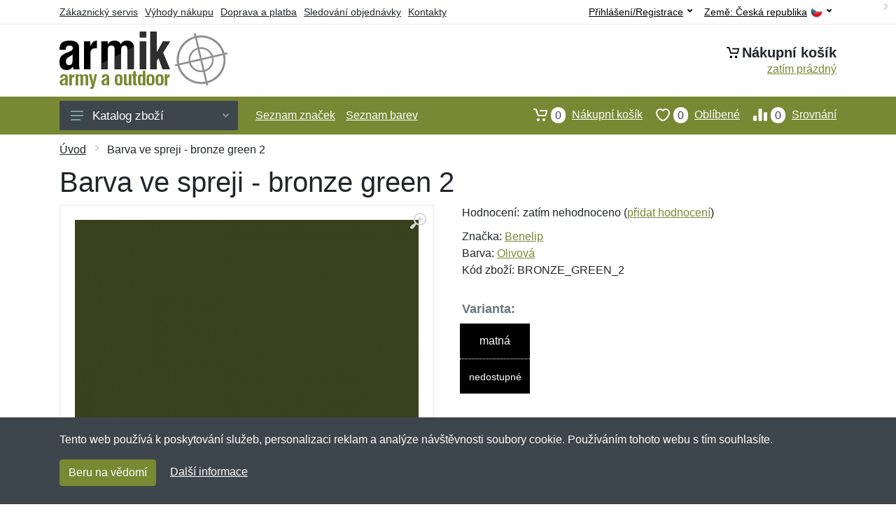

--- FILE ---
content_type: text/html; charset=UTF-8
request_url: https://armik.cz/barva-ve-spreji-bronze-green-2/
body_size: 13611
content:
<!doctype html>
<html xmlns="http://www.w3.org/1999/xhtml" lang="cs" xml:lang="cs">
<head>
<title>Barva ve spreji - bronze green 2 - Armik.cz: Armyshop a outdoor</title>
<meta http-equiv="content-type" content="text/html;charset=utf-8" />
<meta http-equiv="content-language" content="cs" />
<meta name="language" content="cs" />
<meta name="description" content="Koupit Barva ve spreji - weiss 2 nejvýhodněji na internetu." />
<meta name="robots" content="index,follow" />
<meta name="author" content="Netnakup.cz" />
<meta property="og:type" content="website" />
<meta property="og:title" content="Armik.cz" />
<meta property="og:description" content="Koupit Barva ve spreji - weiss 2 nejvýhodněji na internetu." />
<meta property="og:site_name" content="Armik.cz" />
<meta property="og:url" content="https://armik.cz/" />
<meta name="twitter:card" content="summary" />
<meta http-equiv="X-UA-Compatible" content="IE=edge" />
<meta name="seznam-ranking-position" content="query-exact: 1.0; query-broad: 1.3; (Google compatible)" />
<link rel="shortcut icon" href="/favicon.ico" type="image/x-icon" />
<link rel="apple-touch-icon" href="/favicon.ico">
<link rel="search" href="/search.xml" type="application/opensearchdescription+xml" title="Armik.cz" />
<link rel="manifest" href="/manifest.json" />
<link rel="alternate" type="application/xml" title="Sitemap" href="/sitemap.php" />
<meta http-equiv="x-dns-prefetch-control" content="on" />
<link rel="dns-prefetch" href="https://server.netiq.biz/" /><link rel="dns-prefetch" href="https://static.netiq.biz/" /><link rel="dns-prefetch" href="https://www.googletagmanager.com" />
<meta name="viewport" content="width=device-width, initial-scale=1" />
<meta name="format-detection" content="telephone=no" />
<link rel="stylesheet" href="https://server.netiq.biz/engine/eshop2/themes/default/css/style.css?cache=55" />
<link rel="stylesheet" href="https://server.netiq.biz/engine/eshop2/themes/default/css/armik.css?cache=55" />
<script>window.dataLayer = window.dataLayer || [];function gtag(){dataLayer.push(arguments);};gtag('consent','default',{'ad_storage':'granted','analytics_storage':'granted','ad_user_data':'granted','ad_personalization':'granted'});</script>
<script async src="https://www.googletagmanager.com/gtag/js?id=G-W4PHYEN22Q"></script>
<script async src="https://www.googletagmanager.com/gtag/js?id=AW-1063823888"></script>
<script>window.dataLayer = window.dataLayer || [];function gtag(){dataLayer.push(arguments);};gtag('js',new Date());gtag('config','G-W4PHYEN22Q');gtag('config','AW-1063823888',{'allow_enhanced_conversions':true});</script>
<script>!function(e,n,t,a,s,o,r){ e[a]||((s=e[a]=function(){s.process?s.process.apply(s,arguments):s.queue.push(arguments)}).queue=[],(o=n.createElement(t)).async=1,o.src='https://tracking.srovname.cz/srovnamepixel.js',o.dataset.srv9="1",(r=n.getElementsByTagName(t)[0]).parentNode.insertBefore(o,r))}(window,document,"script","srovname");srovname("init",'9bb9baf903a57103962e2c30a1c96bc0');</script>
</head>
<body>
<div id="hproduct" class="site">
<header class="site-header d-lg-none">
<div id="mobileheader" class="mobile-header mobile-header--sticky" data-sticky-mode="pullToShow">
<div class="mobile-panel">
<div class="container">
<div class="mobile-body">
<button class="mobile-button" aria-label="Menu"><svg width="18px" height="14px"><use xlink:href="/sprite.svg?v=2#menu-18x14"></use></svg></button>
<a class="mobile-logo" href="/"><img src="https://server.netiq.biz/engine/eshop2/identity/armik_cz_mobile.png" alt="Armik.cz" /></a>
<div class="search search--location--mobile-header mobile-header__search">
<div class="search__body">
<form class="search__form" action="./" method="post">
<input class="search__input" name="search" placeholder="Vyhledávání zboží a kategorií..." aria-label="Vyhledávání" type="text" autocomplete="off" />
<button class="search__button search__button--type--submit" type="submit"><svg width="20px" height="20px"><use xlink:href="/sprite.svg?v=3#search-20"></use></svg></button>
<div class="search__border"></div>
</form>
<div class="search__suggestions suggestions suggestions--location--mobile-header"></div>
</div>
</div>
<div class="mobile-indicators">
<div class="indicator indicator--mobile-search indicator--mobile d-md-none"><button class="indicator__button" aria-label="Vyhledat"><span class="area"><svg width="20px" height="20px"><use xlink:href="/sprite.svg?v=4#search-20"></use></svg></span></button></div>
<div class="indicator indicator--mobile"><a href="/cart/" class="indicator__button"><span class="area"><svg width="20px" height="20px"><use xlink:href="/sprite.svg?v=5#cart-20"></use></svg><span id="cart_value3" class="number">0</span></span></a></div>
<div class="indicator indicator--mobile d-sm-flex d-none"><a href="/wish/" class="indicator__button"><span class="area"><svg width="20px" height="20px"><use xlink:href="/sprite.svg?v=6#heart-20"></use></svg><span id="wish_value3" class="number">0</span></span></a></div>
<div class="indicator indicator--mobile d-sm-flex d-none"><a href="/compare/" class="indicator__button"><span class="area"><svg width="20px" height="20px"><use xlink:href="/sprite.svg?v=7#compare-16"></use></svg><span id="compare_value3" class="number">0</span></span></a></div>
</div>
</div>
</div>
</div>
</div>
</header>
<header id="header" class="site-header d-lg-block d-none">
<div class="site-header">
<div id="topbar">
<div class="topbar-all container">
<div class="topbar-links">
<div class="topbar-item"><a href="/servis/">Zákaznický servis</a></div>
<div class="topbar-item"><a href="/vyhody/">Výhody nákupu</a></div>
<div class="topbar-item"><a href="/doprava-platba/">Doprava a platba</a></div>
<div class="topbar-item"><a href="/objednavka/">Sledování objednávky</a></div>
<div class="topbar-item"><a href="/kontakt/">Kontakty</a></div>
</div>
<div class="topbar-right"><div class="topbar-dropdown"><button class="topbar-dropdown__btn" type="button">Země: <span class="topbar__item-value">Česká republika</span><img src="https://stat.netiq.biz/general/flag4/cz.png" alt="" /><svg width="7px" height="5px"><use xlink:href="/sprite.svg?v=8#arrow-rounded-down-7x5"></use></svg></button><div class="topbar-dropdown__body"><div class="menu menu--layout--topbar  menu--with-icons "><div class="menu__submenus-container"></div><ul class="menu__list countries"><li class="menu__item"><div class="menu__item-submenu-offset"></div><a class="menu__item-link" href="https://armik.cz/"><img srcset="https://stat.netiq.biz/general/flag4/cz.png" src="https://stat.netiq.biz/general/flag4/cz.png" alt="" />Česká republika</a></li>
<li class="menu__item"><div class="menu__item-submenu-offset"></div><a class="menu__item-link" href="https://armik.sk/"><img srcset="https://stat.netiq.biz/general/flag4/sk.png" src="https://stat.netiq.biz/general/flag4/sk.png" alt="" />Slovensko</a></li>
</ul></div></div></div></div>
<div class="topbar-right">
<div class="topdrop">
<div class="indicator indicator--trigger--click"><button class="topbar-dropdown__btn indicator__button" type="button">Přihlášení/Registrace <svg width="7px" height="5px"><use xlink:href="/sprite.svg?v=11#arrow-rounded-down-7x5"></use></svg></button>
<div class="indicator__dropdown">
<div class="account-menu">
<form action="./" class="account-menu__form" method="post">
<div class="title">Přihlášení</div>
<div class="form-group">
<label for="header-signin-email" class="sr-only">E-mail</label>
<input id="header-signin-email" type="email" name="email" class="form-control form-control-sm" placeholder="Zadejte e-mail" />
</div>
<div class="form-group">
<label for="header-signin-password" class="sr-only">Heslo</label>
<input id="header-signin-password" type="password" name="pass" class="form-control form-control-sm" placeholder="Zadejte heslo" />
</div>
<div class="button">
<button type="submit" name="login" class="btn btn-primary btn-sm">Přihlásit</button>
</div>
<div class="link"><a href="/user/register/">Zaregistrovat</a> <a href="/user/forgot/">Zapomenuté heslo</a></div>
</form>
</div>
</div>
</div>
</div>
</div>
</div>
</div>
<div class="middle container">
<div class="header-logo"><a href="/"><img src="https://server.netiq.biz/engine/eshop2/identity/armik_cz.png" style="width:240px,height:82px" class="icon" alt="Armik.cz" /></a></div>
<div id="search">
<div class="search">
<div class="search__body sbl">
</div>
</div>
</div>
<div class="topcart">
<div class="title"><svg width="18px" height="18px"><use xlink:href="/sprite.svg?v=14#cart-20"></use></svg>Nákupní košík</div>
<div class="link"><a href="/cart/"><span id="cart_top"><span id="cart_top_quantity">zatím prázdný</span><span id="cart_noti"> ks za <span id="cart_top_total"></span> Kč</span></span></a></div>
</div>
</div>
<div class="site-header__nav-panel">
<div class="nav-panel nav-panel--sticky" data-sticky-mode="pullToShow">
<div class="nav-panel__container container">
<div class="nav-panel__row">
<div id="menu" class="nav-panel__departments">
<div class="departments " data-departments-fixed-by="">
<div class="topmenu">
<div class="departments__links-wrapper">
<div class="departments__submenus-container"></div>
<ul class="departments__links">
<li class="departments__item"><a href="/#" class="departments__item-link">Oblečení <svg class="departments__item-arrow" width="6px" height="9px"><use xlink:href="/sprite.svg#arrow-rounded-right-6x9"></use></svg></a><div class="departments__submenu"><div id="menu" class="menu-parts"><div class="menu-body" style="background-image:url('https://server.netiq.biz/engine/eshop2/themes/default/menu/armik_menu1.jpg');"><div class="row"><div class="mrow mlines"><ul class="menu-links menu-level0"><li class="menu-link menu-sublink"><a href="/army-shop-kategorie-bundy-kabaty-vesty/">Bundy, kabáty a vesty</a><ul class="menu-links menu-level1"><li class="menu-link"><a href="/army-shop-kategorie-bundy-kabaty-vesty-bundy/">Bundy</a></li><li class="menu-link"><a href="/army-shop-kategorie-bundy-kabaty-vesty-kabaty/">Kabáty</a></li><li class="menu-link"><a href="/army-shop-kategorie-bundy-kabaty-vesty-vesty/">Vesty</a></li></ul></li><li class="menu-link menu-sublink"><a href="/army-shop-kategorie-kalhoty-kratasy/">Kalhoty a kraťasy</a><ul class="menu-links menu-level1"><li class="menu-link"><a href="/army-shop-kategorie-kalhoty-kratasy-3-4-kalhoty/">3/4 kalhoty</a></li><li class="menu-link"><a href="/army-shop-kategorie-kalhoty-kratasy-kalhoty/">Kalhoty</a></li><li class="menu-link"><a href="/army-shop-kategorie-kalhoty-kratasy-kratasy-sortky/">Kraťasy a šortky</a></li></ul></li><li class="menu-link menu-sublink"><a href="/army-shop-kategorie-kombinezy-uniformy-saty/">Kombinézy, uniformy a šaty</a></li><li class="menu-link menu-sublink"><a href="/army-shop-kategorie-kosile-polokosile/">Košile a polokošile</a><ul class="menu-links menu-level1"><li class="menu-link"><a href="/army-shop-kategorie-kosile-polokosile-kosile-bluzy/">Košile a blůzy</a></li><li class="menu-link"><a href="/army-shop-kategorie-kosile-polokosile-polokosile/">Polokošile</a></li></ul></li><li class="menu-link menu-sublink"><a href="/army-shop-kategorie-mikiny-svetry/">Mikiny a svetry</a><ul class="menu-links menu-level1"><li class="menu-link"><a href="/army-shop-kategorie-mikiny-svetry-mikiny/">Mikiny</a></li><li class="menu-link"><a href="/army-shop-kategorie-mikiny-svetry-svetry/">Svetry</a></li></ul></li><li class="menu-link menu-sublink"><a href="/army-shop-kategorie-osetreni-impregnace/">Ošetření a impregnace</a></li><li class="menu-link menu-sublink"><a href="/army-shop-kategorie-spodni-pradlo-pyzama/">Spodní prádlo a pyžama</a><ul class="menu-links menu-level1"><li class="menu-link"><a href="/army-shop-kategorie-spodni-pradlo-pyzama-boxerky/">Boxerky</a></li><li class="menu-link"><a href="/army-shop-kategorie-spodni-pradlo-pyzama-kojenecke-obleceni/">Kojenecké oblečení</a></li></ul></li><li class="menu-link menu-sublink"><a href="/army-shop-kategorie-tricka-tilka/">Trička a tílka</a><ul class="menu-links menu-level1"><li class="menu-link"><a href="/army-shop-kategorie-tricka-tilka-tilka/">Tílka</a></li><li class="menu-link"><a href="/army-shop-kategorie-tricka-tilka-tricka/">Trička</a></li></ul></li></li></ul></div></div></div></div></div></li><li class="departments__item"><a href="/#" class="departments__item-link">Doplňky <svg class="departments__item-arrow" width="6px" height="9px"><use xlink:href="/sprite.svg#arrow-rounded-right-6x9"></use></svg></a><div class="departments__submenu"><div id="menu" class="menu-parts"><div class="menu-body" style="background-image:url('https://server.netiq.biz/engine/eshop2/themes/default/menu/armik_menu2.jpg');"><div class="row"><div class="mrow mlines"><ul class="menu-links menu-level0"><li class="menu-link menu-sublink"><a href="/army-shop-kategorie-bryle-dalekohledy/">Brýle a dalekohledy</a><ul class="menu-links menu-level1"><li class="menu-link"><a href="/army-shop-kategorie-bryle-dalekohledy-bryle/">Brýle</a></li><li class="menu-link"><a href="/army-shop-kategorie-bryle-dalekohledy-dalekohledy/">Dalekohledy</a></li></ul></li><li class="menu-link menu-sublink"><a href="/army-shop-kategorie-cepice-satky-rukavice/">Čepice, šátky a rukavice</a><ul class="menu-links menu-level1"><li class="menu-link"><a href="/army-shop-kategorie-cepice-satky-rukavice-cepice/">Čepice</a></li><li class="menu-link"><a href="/army-shop-kategorie-cepice-satky-rukavice-klobouky/">Klobouky</a></li><li class="menu-link"><a href="/army-shop-kategorie-cepice-satky-rukavice-nakrcniky/">Nákrčníky</a></li><li class="menu-link"><a href="/army-shop-kategorie-cepice-satky-rukavice-rukavice/">Rukavice</a></li></ul></li><li class="menu-link menu-sublink"><a href="/army-shop-kategorie-galanterie-ozdoby/">Galanterie a ozdoby</a><ul class="menu-links menu-level1"><li class="menu-link"><a href="/army-shop-kategorie-galanterie-ozdoby-id-znamky/">ID známky</a></li><li class="menu-link"><a href="/army-shop-kategorie-galanterie-ozdoby-ozdoby-sperky/">Ozdoby a šperky</a></li><li class="menu-link"><a href="/army-shop-kategorie-galanterie-ozdoby-textilni-galanterie/">Textilní galanterie</a></li></ul></li><li class="menu-link menu-sublink"><a href="/army-shop-kategorie-hodinky-kompasy/">Hodinky a kompasy</a></li><li class="menu-link menu-sublink"><a href="/army-shop-kategorie-opasky-sle/">Opasky a šle</a><ul class="menu-links menu-level1"><li class="menu-link"><a href="/army-shop-kategorie-opasky-sle-opasky/">Opasky</a></li><li class="menu-link"><a href="/army-shop-kategorie-opasky-sle-sle-ksandy/">Šle a kšandy</a></li></ul></li><li class="menu-link menu-sublink"><a href="/army-shop-kategorie-plastenky-destniky/">Pláštěnky a deštníky</a><ul class="menu-links menu-level1"><li class="menu-link"><a href="/army-shop-kategorie-plastenky-destniky-ponca/">Ponča</a></li></ul></li><li class="menu-link menu-sublink"><a href="/army-shop-kategorie-zdravi-hygiena/">Zdraví a hygiena</a><ul class="menu-links menu-level1"><li class="menu-link"><a href="/army-shop-kategorie-zdravi-hygiena-bandaze/">Bandáže</a></li><li class="menu-link"><a href="/army-shop-kategorie-zdravi-hygiena-lekarnicky-pomucky/">Lékárničky a pomůcky</a></li><li class="menu-link"><a href="/army-shop-kategorie-zdravi-hygiena-rucniky-osusky/">Ručníky a osušky</a></li><li class="menu-link"><a href="/army-shop-kategorie-zdravi-hygiena-vaky-na-vodu-sprchy/">Vaky na vodu a sprchy</a></li></ul></li></li></ul></div></div></div></div></div></li><li class="departments__item"><a href="/#" class="departments__item-link">Obuv a ponožky <svg class="departments__item-arrow" width="6px" height="9px"><use xlink:href="/sprite.svg#arrow-rounded-right-6x9"></use></svg></a><div class="departments__submenu"><div id="menu" class="menu-parts"><div class="menu-body" style="background-image:url('https://server.netiq.biz/engine/eshop2/themes/default/menu/armik_menu3.jpg');"><div class="row"><div class="mrow mlines"><ul class="menu-links menu-level0"><li class="menu-link menu-sublink"><a href="/army-shop-kategorie-obuv-ponozky-nesmeky-macky/">Nesmeky a mačky</a></li><li class="menu-link menu-sublink"><a href="/army-shop-kategorie-obuv-ponozky-nizka-obuv/">Nízká obuv</a><ul class="menu-links menu-level1"><li class="menu-link"><a href="/army-shop-kategorie-obuv-ponozky-nizka-obuv-mestska/">Městská</a></li><li class="menu-link"><a href="/army-shop-kategorie-obuv-ponozky-nizka-obuv-pracovni/">Pracovní</a></li><li class="menu-link"><a href="/army-shop-kategorie-obuv-ponozky-nizka-obuv-sandale-zabky/">Sandále a žabky</a></li><li class="menu-link"><a href="/army-shop-kategorie-obuv-ponozky-nizka-obuv-sportovni-turisticka/">Sportovní a turistická</a></li><li class="menu-link"><a href="/army-shop-kategorie-obuv-ponozky-nizka-obuv-takticka/">Taktická</a></li></ul></li><li class="menu-link menu-sublink"><a href="/army-shop-kategorie-obuv-ponozky-osetreni-vune/">Ošetření a vůně</a><ul class="menu-links menu-level1"><li class="menu-link"><a href="/army-shop-kategorie-obuv-ponozky-osetreni-vune-impregnace/">Impregnace</a></li><li class="menu-link"><a href="/army-shop-kategorie-obuv-ponozky-osetreni-vune-kartace-houby/">Kartáče a houby</a></li><li class="menu-link"><a href="/army-shop-kategorie-obuv-ponozky-osetreni-vune-kremy-vosky/">Krémy a vosky</a></li></ul></li><li class="menu-link menu-sublink"><a href="/army-shop-kategorie-obuv-ponozky-ponozky/">Ponožky</a><ul class="menu-links menu-level1"><li class="menu-link"><a href="/army-shop-kategorie-obuv-ponozky-ponozky-podkolenky/">Podkolenky</a></li><li class="menu-link"><a href="/army-shop-kategorie-obuv-ponozky-ponozky-snizene/">Snížené</a></li><li class="menu-link"><a href="/army-shop-kategorie-obuv-ponozky-ponozky-stredni/">Střední</a></li><li class="menu-link"><a href="/army-shop-kategorie-obuv-ponozky-ponozky-vysoke/">Vysoké</a></li></ul></li><li class="menu-link menu-sublink"><a href="/army-shop-kategorie-obuv-ponozky-prislusenstvi/">Příslušenství</a></li><li class="menu-link menu-sublink"><a href="/army-shop-kategorie-obuv-ponozky-stredni-obuv/">Střední obuv</a><ul class="menu-links menu-level1"><li class="menu-link"><a href="/army-shop-kategorie-obuv-ponozky-stredni-obuv-mestska/">Městská</a></li><li class="menu-link"><a href="/army-shop-kategorie-obuv-ponozky-stredni-obuv-pracovni/">Pracovní</a></li><li class="menu-link"><a href="/army-shop-kategorie-obuv-ponozky-stredni-obuv-sportovni-turisticka/">Sportovní a turistická</a></li><li class="menu-link"><a href="/army-shop-kategorie-obuv-ponozky-stredni-obuv-takticka/">Taktická</a></li></ul></li><li class="menu-link menu-sublink"><a href="/army-shop-kategorie-obuv-ponozky-tkanicky/">Tkaničky</a></li><li class="menu-link menu-sublink"><a href="/army-shop-kategorie-obuv-ponozky-vlozky-stelky/">Vložky a stélky</a><ul class="menu-links menu-level1"><li class="menu-link"><a href="/army-shop-kategorie-obuv-ponozky-vlozky-stelky-klasicke/">Klasické</a></li><li class="menu-link"><a href="/army-shop-kategorie-obuv-ponozky-vlozky-stelky-ortopedicke/">Ortopedické</a></li><li class="menu-link"><a href="/army-shop-kategorie-obuv-ponozky-vlozky-stelky-podologie/">Podologie</a></li></ul></li><li class="menu-link menu-sublink"><a href="/army-shop-kategorie-obuv-ponozky-vysoka-obuv/">Vysoká obuv</a><ul class="menu-links menu-level1"><li class="menu-link"><a href="/army-shop-kategorie-obuv-ponozky-vysoka-obuv-holinky-gumaky/">Holínky a gumáky</a></li><li class="menu-link"><a href="/army-shop-kategorie-obuv-ponozky-vysoka-obuv-mestska/">Městská</a></li></ul></li></li></ul></div></div></div></div></div></li><li class="departments__item"><a href="/#" class="departments__item-link">Outdoorové vybavení <svg class="departments__item-arrow" width="6px" height="9px"><use xlink:href="/sprite.svg#arrow-rounded-right-6x9"></use></svg></a><div class="departments__submenu"><div id="menu" class="menu-parts"><div class="menu-body" style="background-image:url('https://server.netiq.biz/engine/eshop2/themes/default/menu/armik_menu4.jpg');"><div class="row"><div class="mrow mlines"><ul class="menu-links menu-level0"><li class="menu-link menu-sublink"><a href="/army-shop-kategorie-baterie-napajeni/">Baterie a napájení</a></li><li class="menu-link menu-sublink"><a href="/army-shop-kategorie-helmy-masky-chranice/">Helmy, masky a chrániče</a><ul class="menu-links menu-level1"><li class="menu-link"><a href="/army-shop-kategorie-helmy-masky-chranice-chranice/">Chrániče</a></li><li class="menu-link"><a href="/army-shop-kategorie-helmy-masky-chranice-helmy/">Helmy</a></li></ul></li><li class="menu-link menu-sublink"><a href="/army-shop-kategorie-interier-bytovy-textil/">Interiér a bytový textil</a></li><li class="menu-link menu-sublink"><a href="/army-shop-kategorie-jidelni-potreby/">Jídelní potřeby</a><ul class="menu-links menu-level1"><li class="menu-link"><a href="/army-shop-kategorie-jidelni-potreby-esusy-soupravy/">Ešusy a soupravy</a></li><li class="menu-link"><a href="/army-shop-kategorie-jidelni-potreby-lahve/">Lahve</a></li><li class="menu-link"><a href="/army-shop-kategorie-jidelni-potreby-termosky/">Termosky</a></li></ul></li><li class="menu-link menu-sublink"><a href="/army-shop-kategorie-lana-karabiny/">Lana a karabiny</a></li><li class="menu-link menu-sublink"><a href="/army-shop-kategorie-lehatka-zidle/">Lehátka a židle</a><ul class="menu-links menu-level1"><li class="menu-link"><a href="/army-shop-kategorie-lehatka-zidle-zidle-kresla/">Židle a křesla</a></li></ul></li><li class="menu-link menu-sublink"><a href="/army-shop-kategorie-maskovani-kamuflaz/">Maskování a kamufláž</a></li><li class="menu-link menu-sublink"><a href="/army-shop-kategorie-naradi/">Nářadí</a><ul class="menu-links menu-level1"><li class="menu-link"><a href="/army-shop-kategorie-naradi-lopaty/">Lopaty</a></li><li class="menu-link"><a href="/army-shop-kategorie-naradi-sekery/">Sekery</a></li></ul></li><li class="menu-link menu-sublink"><a href="/army-shop-kategorie-potraviny/">Potraviny</a></li><li class="menu-link menu-sublink"><a href="/army-shop-kategorie-spaci-pytle-stany-deky/">Spací pytle, stany a deky</a><ul class="menu-links menu-level1"><li class="menu-link"><a href="/army-shop-kategorie-spaci-pytle-stany-deky-spaci-pytle-obaly/">Spací pytle a obaly</a></li><li class="menu-link"><a href="/army-shop-kategorie-spaci-pytle-stany-deky-stany-pristresky/">Stany a přístřešky</a></li></ul></li><li class="menu-link menu-sublink"><a href="/army-shop-kategorie-svitilny-baterky/">Svítilny a baterky</a><ul class="menu-links menu-level1"><li class="menu-link"><a href="/army-shop-kategorie-svitilny-baterky-rucni-baterky/">Ruční baterky</a></li></ul></li><li class="menu-link menu-sublink"><a href="/army-shop-kategorie-vareni-grilovani/">Vaření a grilování</a><ul class="menu-links menu-level1"><li class="menu-link"><a href="/army-shop-kategorie-vareni-grilovani-grilovani/">Grilování</a></li><li class="menu-link"><a href="/army-shop-kategorie-vareni-grilovani-nadobi/">Nádobí</a></li></ul></li><li class="menu-link menu-sublink"><a href="/army-shop-kategorie-zapalovace-ohen/">Zapalovače a oheň</a><ul class="menu-links menu-level1"><li class="menu-link"><a href="/army-shop-kategorie-zapalovace-ohen-kresadla-podpalovace/">Křesadla a podpalovače</a></li></ul></li></li></ul></div></div></div></div></div></li><li class="departments__item"><a href="/army-shop-kategorie-batohy-pouzdra/" class="departments__item-link">Batohy, tašky a pouzdra <svg class="departments__item-arrow" width="6px" height="9px"><use xlink:href="/sprite.svg#arrow-rounded-right-6x9"></use></svg></a><div class="departments__submenu"><div id="menu" class="menu-parts"><div class="menu-body" style="background-image:url('https://server.netiq.biz/engine/eshop2/themes/default/menu/armik_menu5.jpg');"><div class="row"><div class="mrow mlines"><ul class="menu-links menu-level0"><li class="menu-link menu-sublink"><a href="/army-shop-kategorie-batohy-pouzdra-aktovky-kabelky/">Aktovky a kabelky</a><ul class="menu-links menu-level1"><li class="menu-link"><a href="/army-shop-kategorie-batohy-pouzdra-aktovky-kabelky-aktovky/">Aktovky</a></li><li class="menu-link"><a href="/army-shop-kategorie-batohy-pouzdra-aktovky-kabelky-brasny-na-notebook/">Brašny na notebook</a></li><li class="menu-link"><a href="/army-shop-kategorie-batohy-pouzdra-aktovky-kabelky-kabelky/">Kabelky</a></li></ul></li><li class="menu-link menu-sublink"><a href="/army-shop-kategorie-batohy-pouzdra-batohy/">Batohy</a><ul class="menu-links menu-level1"><li class="menu-link"><a href="/army-shop-kategorie-batohy-pouzdra-batohy-29-l-mene/">29 L a méně</a></li><li class="menu-link"><a href="/army-shop-kategorie-batohy-pouzdra-batohy-30-59-l/">30-59 L</a></li><li class="menu-link"><a href="/army-shop-kategorie-batohy-pouzdra-batohy-60-l-vice/">60 L a více</a></li><li class="menu-link"><a href="/army-shop-kategorie-batohy-pouzdra-batohy-gymbagy-skladaci/">Gymbagy a skládací</a></li><li class="menu-link"><a href="/army-shop-kategorie-batohy-pouzdra-batohy-hydratacni/">Hydratační</a></li><li class="menu-link"><a href="/army-shop-kategorie-batohy-pouzdra-batohy-pres-1-rameno/">Přes 1 rameno</a></li></ul></li><li class="menu-link menu-sublink"><a href="/army-shop-kategorie-batohy-pouzdra-kufry-cestovni-tasky/">Kufry a cestovní tašky</a><ul class="menu-links menu-level1"><li class="menu-link"><a href="/army-shop-kategorie-batohy-pouzdra-kufry-cestovni-tasky-sady/">Sady</a></li><li class="menu-link"><a href="/army-shop-kategorie-batohy-pouzdra-kufry-cestovni-tasky-skorepinove/">Skořepinové</a></li><li class="menu-link"><a href="/army-shop-kategorie-batohy-pouzdra-kufry-cestovni-tasky-textilni/">Textilní</a></li></ul></li><li class="menu-link menu-sublink"><a href="/army-shop-kategorie-batohy-pouzdra-ledvinky-bokove-tasky/">Ledvinky a bokové tašky</a><ul class="menu-links menu-level1"><li class="menu-link"><a href="/army-shop-kategorie-batohy-pouzdra-ledvinky-bokove-tasky-bokove-tasky/">Bokové tašky</a></li><li class="menu-link"><a href="/army-shop-kategorie-batohy-pouzdra-ledvinky-bokove-tasky-ledvinky/">Ledvinky</a></li></ul></li><li class="menu-link menu-sublink"><a href="/army-shop-kategorie-batohy-pouzdra-penezenky-dokladovky/">Peněženky a dokladovky</a><ul class="menu-links menu-level1"><li class="menu-link"><a href="/army-shop-kategorie-batohy-pouzdra-penezenky-dokladovky-dokladovky/">Dokladovky</a></li><li class="menu-link"><a href="/army-shop-kategorie-batohy-pouzdra-penezenky-dokladovky-penezenky/">Peněženky</a></li></ul></li><li class="menu-link menu-sublink"><a href="/army-shop-kategorie-batohy-pouzdra-pouzdra/">Pouzdra</a><ul class="menu-links menu-level1"><li class="menu-link"><a href="/army-shop-kategorie-batohy-pouzdra-pouzdra-bedny-krabicky/">Bedny a krabičky</a></li><li class="menu-link"><a href="/army-shop-kategorie-batohy-pouzdra-pouzdra-univerzalni/">Univerzální</a></li></ul></li><li class="menu-link menu-sublink"><a href="/army-shop-kategorie-batohy-pouzdra-tasky-vaky/">Tašky a vaky</a><ul class="menu-links menu-level1"><li class="menu-link"><a href="/army-shop-kategorie-batohy-pouzdra-tasky-vaky-lodni-vaky-pouzdra/">Lodní vaky a pouzdra</a></li><li class="menu-link"><a href="/army-shop-kategorie-batohy-pouzdra-tasky-vaky-male-polni/">Malé polní</a></li><li class="menu-link"><a href="/army-shop-kategorie-batohy-pouzdra-tasky-vaky-nakupni/">Nákupní</a></li><li class="menu-link"><a href="/army-shop-kategorie-batohy-pouzdra-tasky-vaky-pres-rameno/">Přes rameno</a></li></ul></li></li></ul></div></div></div></div></div></li><li class="departments__item"><a href="/#" class="departments__item-link">Taktické vybavení <svg class="departments__item-arrow" width="6px" height="9px"><use xlink:href="/sprite.svg#arrow-rounded-right-6x9"></use></svg></a><div class="departments__submenu"><div id="menu" class="menu-parts"><div class="menu-body" style="background-image:url('https://server.netiq.biz/engine/eshop2/themes/default/menu/armik_menu6.jpg');"><div class="row"><div class="mrow mlines"><ul class="menu-links menu-level0"><li class="menu-link menu-sublink"><a href="/army-shop-kategorie-luky-praky-kuse/">Luky, praky a kuše</a><ul class="menu-links menu-level1"><li class="menu-link"><a href="/army-shop-kategorie-luky-praky-kuse-praky/">Praky</a></li></ul></li><li class="menu-link menu-sublink"><a href="/army-shop-kategorie-noze-savle/">Nože a šavle</a><ul class="menu-links menu-level1"><li class="menu-link"><a href="/army-shop-kategorie-noze-savle-noze/">Nože</a></li><li class="menu-link"><a href="/army-shop-kategorie-noze-savle-udrzba/">Údržba</a></li></ul></li><li class="menu-link menu-sublink"><a href="/army-shop-kategorie-obranne-spreje/">Obranné spreje</a><ul class="menu-links menu-level1"><li class="menu-link"><a href="/army-shop-kategorie-obranne-spreje-peprove-spreje-fog/">Pepřové spreje FOG</a></li><li class="menu-link"><a href="/army-shop-kategorie-obranne-spreje-peprove-spreje-gel/">Pepřové spreje GEL</a></li><li class="menu-link"><a href="/army-shop-kategorie-obranne-spreje-peprove-spreje-jet/">Pepřové spreje JET</a></li></ul></li><li class="menu-link menu-sublink"><a href="/army-shop-kategorie-obusky-tonfy/">Obušky a tonfy</a><ul class="menu-links menu-level1"><li class="menu-link"><a href="/army-shop-kategorie-obusky-tonfy-boxery/">Boxery</a></li><li class="menu-link"><a href="/army-shop-kategorie-obusky-tonfy-obusky/">Obušky</a></li><li class="menu-link"><a href="/army-shop-kategorie-obusky-tonfy-takticka-pera/">Taktická pera</a></li></ul></li><li class="menu-link menu-sublink"><a href="/army-shop-kategorie-paralyzery-sireny/">Paralyzéry a sirény</a></li><li class="menu-link menu-sublink"><a href="/army-shop-kategorie-pomucky-na-preziti/">Pomůcky na přežití</a><ul class="menu-links menu-level1"><li class="menu-link"><a href="/army-shop-kategorie-pomucky-na-preziti-krabicky-posledni-zachrany/">Krabičky poslední záchrany</a></li><li class="menu-link"><a href="/army-shop-kategorie-pomucky-na-preziti-pistalky/">Píšťalky</a></li></ul></li><li class="menu-link menu-sublink"><a href="/army-shop-kategorie-pouta-zamky/">Pouta a zámky</a></li><li class="menu-link menu-sublink"><a href="/army-shop-kategorie-pouzdra-ke-zbranim/">Pouzdra ke zbraním</a><ul class="menu-links menu-level1"><li class="menu-link"><a href="/army-shop-kategorie-pouzdra-ke-zbranim-na-zasobniky/">Na zásobníky</a></li><li class="menu-link"><a href="/army-shop-kategorie-pouzdra-ke-zbranim-na-zbrane/">Na zbraně</a></li></ul></li><li class="menu-link menu-sublink"><a href="/army-shop-kategorie-prislusenstvi-ke-zbranim/">Příslušenství ke zbraním</a><ul class="menu-links menu-level1"><li class="menu-link"><a href="/army-shop-kategorie-prislusenstvi-ke-zbranim-chranice-sluchu/">Chrániče sluchu</a></li><li class="menu-link"><a href="/army-shop-kategorie-prislusenstvi-ke-zbranim-puskohledy-zamerovace/">Puškohledy a zaměřovače</a></li><li class="menu-link"><a href="/army-shop-kategorie-prislusenstvi-ke-zbranim-udrzba/">Údržba</a></li></ul></li></li></ul></div></div></div></div></div></li><li class="departments__item"><a href="/#" class="departments__item-link">Sportovní potřeby a hry <svg class="departments__item-arrow" width="6px" height="9px"><use xlink:href="/sprite.svg#arrow-rounded-right-6x9"></use></svg></a><div class="departments__submenu"><div id="menu" class="menu-parts"><div class="menu-body"><div class="row"><div class="mrow mlines"><ul class="menu-links menu-level0"><li class="menu-link menu-sublink"><a href="/army-shop-kategorie-sportovni-potreby-bojove-sporty/">Bojové sporty</a></li><li class="menu-link menu-sublink"><a href="/army-shop-kategorie-sportovni-potreby-cyklistika/">Cyklistika</a><ul class="menu-links menu-level1"><li class="menu-link"><a href="/army-shop-kategorie-sportovni-potreby-cyklistika-prilby/">Přilby</a></li></ul></li><li class="menu-link menu-sublink"><a href="/army-shop-kategorie-sportovni-potreby-elektricka-vozitka/">Elektrická vozítka</a></li><li class="menu-link menu-sublink"><a href="/army-shop-kategorie-sportovni-potreby-fitness/">Fitness</a></li><li class="menu-link menu-sublink"><a href="/army-shop-kategorie-sportovni-potreby-hracky/">Hračky</a><ul class="menu-links menu-level1"><li class="menu-link"><a href="/army-shop-kategorie-sportovni-potreby-hracky-stavebnice/">Stavebnice</a></li></ul></li><li class="menu-link menu-sublink"><a href="/army-shop-kategorie-sportovni-potreby-micove-sporty/">Míčové sporty</a></li><li class="menu-link menu-sublink"><a href="/army-shop-kategorie-sportovni-potreby-ostatni-sporty/">Ostatní sporty</a><ul class="menu-links menu-level1"><li class="menu-link"><a href="/army-shop-kategorie-sportovni-potreby-ostatni-sporty-sipky/">Šipky</a></li></ul></li><li class="menu-link menu-sublink"><a href="/army-shop-kategorie-sportovni-potreby-ostatni-sporty-sipky/">Šipky</a></li><li class="menu-link menu-sublink"><a href="/army-shop-kategorie-sportovni-potreby-turistika-beh/">Turistika a běh</a><ul class="menu-links menu-level1"><li class="menu-link"><a href="/army-shop-kategorie-sportovni-potreby-turistika-beh-trekingove-hole/">Trekingové hole</a></li></ul></li><li class="menu-link menu-sublink"><a href="/army-shop-kategorie-sportovni-potreby-vodni-sporty-plavani/">Vodní sporty a plavání</a><ul class="menu-links menu-level1"><li class="menu-link"><a href="/army-shop-kategorie-sportovni-potreby-vodni-sporty-plavani-plavky/">Plavky</a></li></ul></li><li class="menu-link menu-sublink"><a href="/army-shop-kategorie-sportovni-potreby-zimni-sporty/">Zimní sporty</a><ul class="menu-links menu-level1"><li class="menu-link"><a href="/army-shop-kategorie-sportovni-potreby-zimni-sporty-boby/">Boby</a></li><li class="menu-link"><a href="/army-shop-kategorie-sportovni-potreby-zimni-sporty-kluzaky/">Kluzáky</a></li><li class="menu-link"><a href="/army-shop-kategorie-sportovni-potreby-zimni-sporty-sane/">Sáně</a></li></ul></li></li></ul></div></div></div></div></div></li><li class="departments__item"><a href="/army-shop-kategorie-vlajky-nasivky-insignie/" class="departments__item-link">Vlajky, nášivky a insignie <svg class="departments__item-arrow" width="6px" height="9px"><use xlink:href="/sprite.svg#arrow-rounded-right-6x9"></use></svg></a><div class="departments__submenu"><div id="menu" class="menu-parts"><div class="menu-body" style="background-image:url('https://server.netiq.biz/engine/eshop2/themes/default/menu/armik_menu8.jpg');"><div class="row"><div class="mrow mlines"><ul class="menu-links menu-level0"><li class="menu-link menu-sublink"><a href="/army-shop-kategorie-vlajky-nasivky-insignie-afrika/">Afrika</a><ul class="menu-links menu-level1"><li class="menu-link"><a href="/army-shop-kategorie-vlajky-nasivky-insignie-afrika-egypt/">Egypt</a></li></ul></li><li class="menu-link menu-sublink"><a href="/army-shop-kategorie-vlajky-nasivky-insignie-amerika/">Amerika</a><ul class="menu-links menu-level1"><li class="menu-link"><a href="/army-shop-kategorie-vlajky-nasivky-insignie-amerika-kanada/">Kanada</a></li><li class="menu-link"><a href="/army-shop-kategorie-vlajky-nasivky-insignie-amerika-usa/">USA</a></li></ul></li><li class="menu-link menu-sublink"><a href="/army-shop-kategorie-vlajky-nasivky-insignie-asie/">Asie</a><ul class="menu-links menu-level1"><li class="menu-link"><a href="/army-shop-kategorie-vlajky-nasivky-insignie-asie-izrael/">Izrael</a></li><li class="menu-link"><a href="/army-shop-kategorie-vlajky-nasivky-insignie-asie-japonsko/">Japonsko</a></li><li class="menu-link"><a href="/army-shop-kategorie-vlajky-nasivky-insignie-asie-turecko/">Turecko</a></li><li class="menu-link"><a href="/army-shop-kategorie-vlajky-nasivky-insignie-asie-vietnam/">Vietnam</a></li></ul></li><li class="menu-link menu-sublink"><a href="/army-shop-kategorie-vlajky-nasivky-insignie-australie-oceanie/">Austrálie a Oceánie</a><ul class="menu-links menu-level1"><li class="menu-link"><a href="/army-shop-kategorie-vlajky-nasivky-insignie-australie-oceanie-australie/">Austrálie</a></li></ul></li><li class="menu-link menu-sublink"><a href="/army-shop-kategorie-vlajky-nasivky-insignie-evropa/">Evropa</a><ul class="menu-links menu-level1"><li class="menu-link"><a href="/army-shop-kategorie-vlajky-nasivky-insignie-evropa-ceska-republika/">Česká republika</a></li><li class="menu-link"><a href="/army-shop-kategorie-vlajky-nasivky-insignie-evropa-evropska-unie/">Evropská unie</a></li><li class="menu-link"><a href="/army-shop-kategorie-vlajky-nasivky-insignie-evropa-francie/">Francie</a></li><li class="menu-link"><a href="/army-shop-kategorie-vlajky-nasivky-insignie-evropa-italie/">Itálie</a></li><li class="menu-link"><a href="/army-shop-kategorie-vlajky-nasivky-insignie-evropa-nemecko/">Německo</a></li><li class="menu-link"><a href="/army-shop-kategorie-vlajky-nasivky-insignie-evropa-rusko/">Rusko</a></li><li class="menu-link"><a href="/army-shop-kategorie-vlajky-nasivky-insignie-evropa-slovensko/">Slovensko</a></li><li class="menu-link"><a href="/army-shop-kategorie-vlajky-nasivky-insignie-evropa-ukrajina/">Ukrajina</a></li></ul></li><li class="menu-link menu-sublink"><a href="/army-shop-kategorie-vlajky-nasivky-insignie-ostatni/">Ostatní</a><ul class="menu-links menu-level1"><li class="menu-link"><a href="/army-shop-kategorie-vlajky-nasivky-insignie-ostatni-armada-zbrane/">Armáda a zbraně</a></li><li class="menu-link"><a href="/army-shop-kategorie-vlajky-nasivky-insignie-ostatni-bezpecnostni-agentury/">Bezpečnostní agentury</a></li><li class="menu-link"><a href="/army-shop-kategorie-vlajky-nasivky-insignie-ostatni-kostry-lebky/">Kostry a lebky</a></li><li class="menu-link"><a href="/army-shop-kategorie-vlajky-nasivky-insignie-ostatni-krevni-skupiny-zdravi/">Krevní skupiny a zdraví</a></li><li class="menu-link"><a href="/army-shop-kategorie-vlajky-nasivky-insignie-ostatni-napisy-texty/">Nápisy a texty</a></li><li class="menu-link"><a href="/army-shop-kategorie-vlajky-nasivky-insignie-ostatni-organizace-skupiny/">Organizace a skupiny</a></li><li class="menu-link"><a href="/army-shop-kategorie-vlajky-nasivky-insignie-ostatni-pismena-cisla/">Písmena a čísla</a></li><li class="menu-link"><a href="/army-shop-kategorie-vlajky-nasivky-insignie-ostatni-vtipne/">Vtipné</a></li><li class="menu-link"><a href="/army-shop-kategorie-vlajky-nasivky-insignie-ostatni-zvirata/">Zvířata</a></li></ul></li></li></ul></div></div></div></div></div></li></ul>
</div>
</div>
<button class="departments__button"><svg class="departments__button-icon" width="18px" height="14px"><use xlink:href="/sprite.svg?v=1#menu-18x14"></use></svg>Katalog zboží<svg class="departments__button-arrow" width="9px" height="6px"><use xlink:href="/sprite.svg?v=15#arrow-rounded-down-9x6"></use></svg></button>
</div>
</div>
<div id="tleft">
<ul>
<li><a href="/znacky/">Seznam značek</a></li>
<li><a href="/barvy/">Seznam barev</a></li>
</ul>
</div>
<div id="tright">
<div class="indicator"><a href="/compare/"><span class="area"><svg width="20px" height="20px"><use xlink:href="/sprite.svg?v=19#compare-16"></use></svg><span id="compare_value" class="number">0</span></span>Srovnání</a></div>
<div class="indicator"><a href="/wish/"><span class="area"><svg width="20px" height="20px"><use xlink:href="/sprite.svg?v=20#heart-20"></use></svg><span id="wish_value" class="number">0</span></span>Oblíbené</a></div>
<div class="indicator"><a href="/cart/"><span class="area"><svg width="20px" height="20px"><use xlink:href="/sprite.svg?v=21#cart-20"></use></svg><span id="cart_value" class="number">0</span></span>Nákupní košík</a></div>
</div>
</div>
</div>
</div>
</div>
</div>
</header>
<div id="main" class="sitebody">
<div class="container"><div id="add-item-bag"></div></div>
<div id="toptitle">
<div class="title container"><div class="topnavi"><nav aria-label="breadcrumb"><ol class="breadcrumb"><li class="item"><a href="/">Úvod</a><svg class="arrow" width="6px" height="9px"><use xlink:href="/sprite.svg?v=70#arrow-rounded-right-6x9"></use></svg></li><svg class="arrow" width="6px" height="9px"><use xlink:href="/sprite.svg?v=73#arrow-rounded-right-6x9"></use></svg><li class="item active" aria-current="page">Barva ve spreji - bronze green 2</li></ol></nav></div><h1>Barva ve spreji - bronze green 2</h1></div>
</div>
<div id="product" class="container">
<div id="content" class="product product--layout--standard" data-layout="standard">
<div id="detail" class="product-content">
<div class="product-gallery">
<div class="product-gallery__featured">
<button class="product-gallery__zoom"><svg width="24px" height="24px"><use xlink:href="/sprite.svg?v=95#zoom-in-24"></use></svg></button>
<div class="owl-carousel" id="product-image" style="display:block;">
<div class="product-image product-image-gallery"><a href="https://server.netiq.biz/engine/eshop/rs/image/original/87_1.jpg" data-width="830" data-height="830" class="product-imageb" target="_blank"><img src="https://server.netiq.biz/engine/eshop/rs/image/original/87_1.jpg" alt="" /></a></div>
</div>
</div>
<div class="product-gallery__carousel">
<div class="owl-carousel" id="product-carousel"><a href="https://server.netiq.biz/engine/eshop/rs/image/original/87_1.jpg" class="product-gallery__carousel-item"><img class="product-gallery__carousel-image" src="https://server.netiq.biz/engine/eshop/rs/image/resize150/87_1.jpg" alt="" /></a></div>

</div>

</div>
<div class="pinfo">
<h4 class="specs">Specifikace</h4><div class="product-rating"><div class="product-rating-stars"><span>Hodnocení:</span>zatím nehodnoceno (<a href="#upperd" class="havereview openpart" data-part="review">přidat hodnocení</a>)</div></div>
<ul>
<li>Značka: <a href="/vyrobci-benelip/">Benelip</a></li>
<li>Barva: <a href="/c/olivova/">Olivová</a></li>
<li>Kód zboží: BRONZE_GREEN_2</li>
</ul>
<div class="optall2">
<ul><li>Dostupnost: <span class="text-red">nedostupné</span></li></ul>
</div>
<div id="opt2_556" class="inclass none"></div>
<div class="form-group product__option">
<div class="product-option"><label class="product-option-label">Varianta:</label><div class="input-radio-label"><div in="onselect" class="input-radio-label__list"><input type="radio" class="rpro" name="product_size" id="556" value="556" checked="checked" /><label for="556"><div class="thumbs"><span class="name">matná</span><span class="availability text-red">nedostupné</span></div></label></div></div></div>
<div class="optall">

</div>
<div id="opt_556" class="inclass none"><label class="product-option-label" for="product-quantity">Počet ve variantě matná:</label><div class="text-red">Tato velikost je vyprodaná u nás i přímo u výrobce. Nelze ji tak nyní objednat. Můžeme vás informovat, jakmile bude produkt opět dostupný. Stačí níže napsat váš email.</div><form action="./" class="lbig" method="post"><label class="nolabel" for="watchdog_email">E-mail:</label><span class="text-red">*</span><div class="line clearfix"><input type="text" maxlength="250" name="watchdog_email" class="form-control" id="watchdog_email" value="" /><input type="hidden" name="option_value_id" value="556" /><input type="hidden" name="option_value_name" value="matná" /><div class="form-group inputweb" aria-hidden="true"><label class="control-label" for="web">web</label><input id="web" type="text" name="web" tabindex="-1" value="" autocomplete="off" /></div><button type="submit" name="watchdog" class="btn btn-primary btn-mob">Sledovat dostupnost</button></div></form></div>
</div>

</div>
</div>
<a name="upperd"></a>
<div class="product-tabs product-tabs--sticky">
<div class="product-tabs__list">
<div class="product-tabs__list-body">
<div class="product-tabs__list-container container">
<a href="#upperd" class="openpart product-tabs__item product-tabs__item--active" id="top-description" data-part="description">Popis</a>

<a href="#upperd" class="openpart product-tabs__item" id="top-review" data-part="review">Recenze</a>
<a href="#upperd" class="openpart product-tabs__item" id="top-question" data-part="question">Dotazy</a>
</div>
</div>
</div>
<div class="content">
<div class="product-tabs__pane product-tabs__pane--active" id="tab-description">
<div class="desc"><h4>Určení: Nezáleží na pohlaví</h4><p>Rychleschnoucí barva na konečnou úpravu kovů, dřeva a jiných materiálů, vhodná jak k venkovnímu, tak i vnitřnímu použití. Poskytuje vysokou kryvost a odolnost proti poškrábání.</p><p></p><p><h4>Návod k použití</h4> Před aplikací důkladně protřepejte a pak nanášejte ze vzdálenosti cca 20-30 cm na suchý a odmaštěný povrch, nejlépe opatřený základním nátěrem. Nádobku držte ve svislé poloze a nanášejte 1-2 vrstvy křížovým nástřikem. Doba schnutí: zaschnutí na povrchu cca 20 min, kompletní zaschnutí a vytvrdnutí 12 hod. Po skončení práce obraťte nádobku dnem vzhůru a odstříknutím pročistěte ventilek.</p></div>
<div class="spec"><h4>Parametry</h4><div class="line lineflex"><div class="name">Motiv</div><div class="last"><a href="/t/royal-air-force/">Royal Air Force</a></div></div><div class="line lineflex"><div class="name">Objem</div><div class="last">0,4 l = 400 ml</div></div></div><br /><div class="spec"><h4>Kategorie</h4><div class="line"><a href="/army-shop-kategorie-maskovani-kamuflaz/">Maskování a kamufláž</a></div><div class="line"><a href="/army-shop-kategorie-maskovani-kamuflaz/">Maskování a kamufláž</a><svg class="arrow" width="6px" height="9px"><use xlink:href="/sprite.svg?v=74#arrow-rounded-right-6x9"></use></svg><a href="/army-shop-kategorie-maskovani-kamuflaz-barvy/">Barvy</a></div><div class="line"><a href="/army-shop-kategorie-maskovani-kamuflaz/">Maskování a kamufláž</a><svg class="arrow" width="6px" height="9px"><use xlink:href="/sprite.svg?v=74#arrow-rounded-right-6x9"></use></svg><a href="/army-shop-kategorie-maskovani-kamuflaz-barvy/">Barvy</a><svg class="arrow" width="6px" height="9px"><use xlink:href="/sprite.svg?v=74#arrow-rounded-right-6x9"></use></svg><a href="/army-shop-kategorie-maskovani-kamuflaz-barvy-na-techniku/">Na techniku</a></div></div>
</div>

<div class="product-tabs__pane" id="tab-review"><div class="reviews_list"><form method="post" action="./"><h4>Nová recenze</h4><div class="form-row"><div class="form-group third"><label for="review_star">Hodnocení:</label><span class="text-red">*</span><select name="review_star" id="review_star" class="form-control"><option value="5" selected="selected">5/5 (nejlepší)</option><option value="4">4/5</option><option value="3">3/5</option><option value="2">2/5</option><option value="1">1/5 (nejhorší)</option></select></div><div class="form-group third"><label for="review_name">Jméno:</label><span class="text-red">*</span><input type="text" name="review_name" class="form-control" id="review_name" placeholder="Jméno" value="" /></div><div class="form-group third"><label for="review_email">E-mail:</label><span class="text-red">*</span><input type="text" name="review_email" class="form-control" id="review_email" placeholder="E-mail" value="" /></div></div><div class="form-row"><div class="form-group allo"><label for="review_text">Zpráva</label><span class="text-red">*</span><textarea name="review_text" class="form-control" id="review_text" rows="6"></textarea></div></div><div class="form-group inputweb" aria-hidden="true"><label class="control-label" for="web">web</label><input id="web" type="text" name="web" tabindex="-1" value="" autocomplete="off" /></div><div class="form-group"><button type="submit" name="newreview2" class="btn btn-primary">Přidat</button></div></form></div><br /><br /><div class="reviews_list"><ol></ol></div></div>
<div class="product-tabs__pane" id="tab-question"><div class="reviews_list"><form method="post" action="./"><h4>Nový dotaz</h4><div class="form-row"><div class="form-group third"><label for="review_name">Jméno:</label><span class="text-red">*</span><input type="text" name="review_name" class="form-control" id="review_name" placeholder="Jméno" value="" /></div><div class="form-group third"><label for="review_email">E-mail:</label><span class="text-red">*</span><input type="text" name="review_email" class="form-control" id="review_email" placeholder="E-mail" value="" /></div></div><div class="form-row"><div class="form-group allo"><label for="review_text">Zpráva</label><span class="text-red">*</span><textarea name="review_text" class="form-control" id="review_text" rows="6"></textarea></div></div><div class="form-group inputweb" aria-hidden="true"><label class="control-label" for="web">web</label><input id="web" type="text" name="web" tabindex="-1" value="" autocomplete="off" /></div><div class="form-group"><button type="submit" name="newreview1" class="btn btn-primary">Přidat</button></div></form></div><br /><br /><div class="reviews_list"><ol></ol></div></div>
</div>
</div>
</div>
</div>

<div class="pswp" tabindex="-1" role="dialog" aria-hidden="true">
<div class="pswp__bg"></div>
<div class="pswp__scroll-wrap">
<div class="pswp__container"><div class="pswp__item"></div><div class="pswp__item"></div><div class="pswp__item"></div></div>
<div class="pswp__ui pswp__ui--hidden"><div class="pswp__top-bar"><div class="pswp__counter"></div><button class="pswp__button pswp__button--close" title="Zavřít"></button><button class="pswp__button pswp__button--fs" title="Přiblížit"></button><button class="pswp__button pswp__button--zoom" title="Na celou obrazovku"></button><div class="pswp__preloader"><div class="pswp__preloader__icn"><div class="pswp__preloader__cut"><div class="pswp__preloader__donut"></div></div></div></div></div><div class="pswp__share-modal pswp__share-modal--hidden pswp__single-tap"><div class="pswp__share-tooltip"></div></div><button class="pswp__button pswp__button--arrow--left" title="Předchozí" aria-label="Předchozí"></button><button class="pswp__button pswp__button--arrow--right" title="Další" aria-label="Další"></button><div class="pswp__caption"><div class="pswp__caption__center"></div></div>
</div>
</div>
</div>
<footer>
<div id="footer">
<div class="container">
<div class="row">
<div class="ltwo lwid">
<div class="fleft">
<h5><img src="https://server.netiq.biz/engine/eshop2/identity/armik_cz_favicon16.png" alt="Armik.cz" /> Armik.cz</h5>
<ul><li>Netnakup s.r.o., Tyršova 271, 43801 Žatec</li><li>&#9993; <a href="mailto:info@netnakup.cz&subject=Nový dotaz: Armik.cz">info@netnakup.cz</a></li><li>&#9742; 720 278 200 (Po-Pá 8:00-16:30)</li><li><a href="/kontakt/">Kontaktní formulář</a></li><li><a href="/vydejni-misto-armik-cz/">Naše prodejna</a> | <a href="/vydejni-box-armikbox/">Náš výdejní box</a></li><li>Nabízíme mnoho možností plateb. <img src="//server.netiq.biz/engine/eshop2/img/icon/cards.png" class="itop" alt="" /></li></ul>
</div>
</div>
<div class="ltwo lwid">
<div class="fleft">
<div id="nomo1_2"><a id="vnomo"><h5>Zákaznický servis</h5><h5>Novinky emailem</h5></a><br /></div>
<div id="nomo1">
<h5>Zákaznický servis</h5>
<ul>
<li><a href="/doprava-platba/">Doprava a platba</a></li>
<li><a href="/obchodni-podminky/">Obchodní podmínky</a></li>
<li><a href="/objednavka/">Sledování objednávky</a></li>
<li><a href="/vernostni-program/">Věrnostní program</a></li>
<li><a href="/vraceni-zbozi/">Vrácení zboží</a></li>
<li><a href="/vyhody/">Výhody nákupu</a></li>
<li><a href="/vymena-velikosti/">Výměna velikosti a zboží</a></li>
<li><a href="/servis/">Více informací...</a></li>
</ul>
</div>
</div>
</div>
<div class="lth lwid">
<div class="fleft">
<div id="nomo2">
<h5>Novinky emailem</h5>
<p>Chcete dostávat informace o novinkách a slevách? A navíc 5% slevu na váš první nákup?</p>
<form method="post" action=""><label class="sr-only" for="newsletter_email">E-mail:</label><input type="email" class="form-control" name="newsletter_email" id="newsletter_email" placeholder="E-mail" value="" /><div class="form-group inputweb" aria-hidden="true"><label class="control-label" for="web">web</label><input id="web" type="text" name="web" tabindex="-1" value="" autocomplete="off" /></div> <button class="footer-newsletter__form-button btn btn-primary">Přihlásit</button></form>
<div class="social"><p>Jsme i na sociálních sítích:</p><div class="socialbot"><a href="https://www.facebook.com/czarmik" target="_blank"><img src="https://server.netiq.biz/engine/eshop2/img/icon/social/facebook.png" alt="Facebook" /></a> <a href="https://www.google.com/search?q=Armik.cz%20army%20shop,%20%C5%BDatec#lpstate=pid:CIHM0ogKEICAgICRuaKLxwE" target="_blank"><img src="https://server.netiq.biz/engine/eshop2/img/icon/social/google.png" alt="Google" /></a> <a href="https://www.instagram.com/wwwarmikcz/" target="_blank"><img src="https://server.netiq.biz/engine/eshop2/img/icon/social/instagram.png" alt="Instagram" /></a> <a href="https://www.linkedin.com/company/armik-cz-army-shop/" target="_blank"><img src="https://server.netiq.biz/engine/eshop2/img/icon/social/linkedin.png" alt="Linkedin" /></a> <a href="https://cz.pinterest.com/wwwarmikcz" target="_blank"><img src="https://server.netiq.biz/engine/eshop2/img/icon/social/pinterest.png" alt="Pinterest" /></a> <a href="https://www.tiktok.com/@armikcz" target="_blank"><img src="https://server.netiq.biz/engine/eshop2/img/icon/social/tiktok.png" alt="Tiktok" /></a> <a href="https://www.tumblr.com/settings/blog/armikcz" target="_blank"><img src="https://server.netiq.biz/engine/eshop2/img/icon/social/tumblr.png" alt="Tumblr" /></a> <a href="https://twitter.com/ArmikCz" target="_blank"><img src="https://server.netiq.biz/engine/eshop2/img/icon/social/twitter.png" alt="Twitter" /></a> <a href="https://www.youtube.com/channel/UC7NWBTAW7PiqYqU6QjSnT6A" target="_blank"><img src="https://server.netiq.biz/engine/eshop2/img/icon/social/youtube.png" alt="Youtube" /></a></div></div>
</div>
</div>
</div>
</div>
</div>
<div class="copyr"><div class="container">Copyright &copy; 2007-2026 (19 let s vámi) <a href="http://netnakup.cz/" target="_blank">Netnakup.cz</a> &amp; <a href="http://netiq.biz/" target="_blank">NetIQ</a>. Všechna práva vyhrazena.</div></div>
</div>
</footer>
</div>
<div class="mobilemenu">
<div class="mobilemenu__backdrop"></div>
<div class="mobilemenu__body">
<div class="mobilemenu__header"><div class="mobilemenu__title">Menu</div><button type="button" class="mobilemenu_close"><svg width="20px" height="20px"><use xlink:href="/sprite.svg#cross-20"></use></svg></button></div>
<div class="mobilemenu__content">
<ul class="mobile-links mobile-links--level--0" data-collapse data-collapse-opened-class="mobile-links__item--open">
<li class="mobile-links__item" data-collapse-item><div class="mobile-links__item-title"><a href="/">Úvod</a></div></li>
<li class="mobile-links__item" data-collapse-item><div class="mobile-links__item-title"><a data-collapse-trigger>Přihlášení/Registrace</a><button class="mobile-links__item-toggle" type="button" data-collapse-trigger><svg class="mobile-links__item-arrow" width="12px" height="7px"><use xlink:href="/sprite.svg?v=12#arrow-rounded-down-12x7"></use></svg></button></div><div class="mobile-links__item-sub-links" data-collapse-content><ul class="mobile-links mobile-links--level--1"><li class="mobile-links__item" data-collapse-item><div class="mobile-links__item-title"><a href="/user/login/">Přihlášení</a></div></li><li class="mobile-links__item" data-collapse-item><div class="mobile-links__item-title"><a href="/user/register/">Zaregistrovat</a></div></li></ul></div></li><li class="mobile-links__item" data-collapse-item>
<div class="mobile-links__item-title"><a data-collapse-trigger>Nákupní košík</a><button class="mobile-links__item-toggle" type="button" data-collapse-trigger><svg class="mobile-links__item-arrow" width="12px" height="7px"><use xlink:href="/sprite.svg#arrow-rounded-down-12x7"></use></svg></button></div>
<div class="mobile-links__item-sub-links" data-collapse-content>
<ul class="mobile-links mobile-links--level--1">
<li class="mobile-links__item" data-collapse-item><div class="mobile-links__item-title"><a href="/cart/">Nákupní košík<span id="cart_value2">0</span></a></div></li>
<li class="mobile-links__item" data-collapse-item><div class="mobile-links__item-title"><a href="/wish/">Oblíbené<span id="wish_value2">0</span></a></div></li>
<li class="mobile-links__item" data-collapse-item><div class="mobile-links__item-title"><a href="/compare/">Srovnání<span id="compare_value2">0</span></a></div></li>
</ul>
</div>
</li>
<li class="mobile-links__item" data-collapse-item>
<div class="mobile-links__item-title"><a data-collapse-trigger>Zákaznický servis</a><button class="mobile-links__item-toggle" type="button" data-collapse-trigger><svg class="mobile-links__item-arrow" width="12px" height="7px"><use xlink:href="/sprite.svg#arrow-rounded-down-12x7"></use></svg></button></div>
<div class="mobile-links__item-sub-links" data-collapse-content>
<ul class="mobile-links mobile-links--level--1">
<li class="mobile-links__item" data-collapse-item><div class="mobile-links__item-title"><a href="/doprava-platba/">Doprava a platba</a></div></li>
<li class="mobile-links__item" data-collapse-item><div class="mobile-links__item-title"><a href="/kontakt/">Kontakty</a></div></li>
<li class="mobile-links__item" data-collapse-item><div class="mobile-links__item-title"><a href="/obchodni-podminky/">Obchodní podmínky</a></div></li>
<li class="mobile-links__item" data-collapse-item><div class="mobile-links__item-title"><a href="/objednavka/">Sledování objednávky</a></div></li>
<li class="mobile-links__item" data-collapse-item><div class="mobile-links__item-title"><a href="/velkoobchod/">Velkoobchod</a></div></li>
<li class="mobile-links__item" data-collapse-item><div class="mobile-links__item-title"><a href="/vernostni-program/">Věrnostní program</a></div></li>
<li class="mobile-links__item" data-collapse-item><div class="mobile-links__item-title"><a href="/vraceni-zbozi/">Vrácení zboží</a></div></li>
<li class="mobile-links__item" data-collapse-item><div class="mobile-links__item-title"><a href="/vyhody/">Výhody nákupu</a></div></li>
<li class="mobile-links__item" data-collapse-item><div class="mobile-links__item-title"><a href="/vymena-velikosti/">Výměna velikosti a zboží</a></div></li>
<li class="mobile-links__item" data-collapse-item><div class="mobile-links__item-title"><a href="/servis/">Více informací</a></div></li>
</ul>
</div>
</li>
<li class="mobile-links__item" data-collapse-item>
<div class="mobile-links__item-title"><a data-collapse-trigger>Země</a><button class="mobile-links__item-toggle" type="button" data-collapse-trigger><svg class="mobile-links__item-arrow" width="12px" height="7px"><use xlink:href="/sprite.svg#arrow-rounded-down-12x7"></use></svg></button></div>
<div class="mobile-links__item-sub-links" data-collapse-content>
<ul class="mobile-links mobile-links--level--1"><li class="mobile-links__item" data-collapse-item><div class="mobile-links__item-title"><a href="https://armik.cz/">Česká republika<img srcset="https://stat.netiq.biz/general/flag4/cz.png" src="https://stat.netiq.biz/general/flag4/cz.png" alt="" /></a></div></li><li class="mobile-links__item" data-collapse-item><div class="mobile-links__item-title"> <a href="https://armik.sk/">Slovensko<img srcset="https://stat.netiq.biz/general/flag4/sk.png" src="https://stat.netiq.biz/general/flag4/sk.png" alt="" /></a></div></li></ul>
</div>
</li>
<li class="mobilemenu__header"><div class="mobilemenu__title">Kategorie</div></li>
<li class="mobile-links__item" data-collapse-item><div class="mobile-links__item-title"><a href="/#" data-collapse-trigger>Oblečení</a><button class="mobile-links__item-toggle" type="button" data-collapse-trigger><svg class="mobile-links__item-arrow" width="12px" height="7px"><use xlink:href="/sprite.svg#arrow-rounded-down-12x7"></use></svg></button></div><div class="mobile-links__item-sub-links" data-collapse-content><ul class="mobile-links mobile-links--level--1"><li class="mobile-links__item" data-collapse-item><div class="mobile-links__item-title"><a href="/army-shop-kategorie-bundy-kabaty-vesty/">Bundy, kabáty a vesty</a></div></li><li class="mobile-links__item" data-collapse-item><div class="mobile-links__item-title"><a href="/army-shop-kategorie-kalhoty-kratasy/">Kalhoty a kraťasy</a></div></li><li class="mobile-links__item" data-collapse-item><div class="mobile-links__item-title"><a href="/army-shop-kategorie-kombinezy-uniformy-saty/">Kombinézy, uniformy a šaty</a></div></li><li class="mobile-links__item" data-collapse-item><div class="mobile-links__item-title"><a href="/army-shop-kategorie-kosile-polokosile/">Košile a polokošile</a></div></li><li class="mobile-links__item" data-collapse-item><div class="mobile-links__item-title"><a href="/army-shop-kategorie-mikiny-svetry/">Mikiny a svetry</a></div></li><li class="mobile-links__item" data-collapse-item><div class="mobile-links__item-title"><a href="/army-shop-kategorie-osetreni-impregnace/">Ošetření a impregnace</a></div></li><li class="mobile-links__item" data-collapse-item><div class="mobile-links__item-title"><a href="/army-shop-kategorie-spodni-pradlo-pyzama/">Spodní prádlo a pyžama</a></div></li><li class="mobile-links__item" data-collapse-item><div class="mobile-links__item-title"><a href="/army-shop-kategorie-tricka-tilka/">Trička a tílka</a></div></li></ul></div></li><li class="mobile-links__item" data-collapse-item><div class="mobile-links__item-title"><a href="/#" data-collapse-trigger>Doplňky</a><button class="mobile-links__item-toggle" type="button" data-collapse-trigger><svg class="mobile-links__item-arrow" width="12px" height="7px"><use xlink:href="/sprite.svg#arrow-rounded-down-12x7"></use></svg></button></div><div class="mobile-links__item-sub-links" data-collapse-content><ul class="mobile-links mobile-links--level--1"><li class="mobile-links__item" data-collapse-item><div class="mobile-links__item-title"><a href="/army-shop-kategorie-bryle-dalekohledy/">Brýle a dalekohledy</a></div></li><li class="mobile-links__item" data-collapse-item><div class="mobile-links__item-title"><a href="/army-shop-kategorie-cepice-satky-rukavice/">Čepice, šátky a rukavice</a></div></li><li class="mobile-links__item" data-collapse-item><div class="mobile-links__item-title"><a href="/army-shop-kategorie-galanterie-ozdoby/">Galanterie a ozdoby</a></div></li><li class="mobile-links__item" data-collapse-item><div class="mobile-links__item-title"><a href="/army-shop-kategorie-hodinky-kompasy/">Hodinky a kompasy</a></div></li><li class="mobile-links__item" data-collapse-item><div class="mobile-links__item-title"><a href="/army-shop-kategorie-opasky-sle/">Opasky a šle</a></div></li><li class="mobile-links__item" data-collapse-item><div class="mobile-links__item-title"><a href="/army-shop-kategorie-plastenky-destniky/">Pláštěnky a deštníky</a></div></li><li class="mobile-links__item" data-collapse-item><div class="mobile-links__item-title"><a href="/army-shop-kategorie-zdravi-hygiena/">Zdraví a hygiena</a></div></li></ul></div></li><li class="mobile-links__item" data-collapse-item><div class="mobile-links__item-title"><a href="/#" data-collapse-trigger>Obuv a ponožky</a><button class="mobile-links__item-toggle" type="button" data-collapse-trigger><svg class="mobile-links__item-arrow" width="12px" height="7px"><use xlink:href="/sprite.svg#arrow-rounded-down-12x7"></use></svg></button></div><div class="mobile-links__item-sub-links" data-collapse-content><ul class="mobile-links mobile-links--level--1"><li class="mobile-links__item" data-collapse-item><div class="mobile-links__item-title"><a href="/army-shop-kategorie-obuv-ponozky-nesmeky-macky/">Nesmeky a mačky</a></div></li><li class="mobile-links__item" data-collapse-item><div class="mobile-links__item-title"><a href="/army-shop-kategorie-obuv-ponozky-nizka-obuv/">Nízká obuv</a></div></li><li class="mobile-links__item" data-collapse-item><div class="mobile-links__item-title"><a href="/army-shop-kategorie-obuv-ponozky-osetreni-vune/">Ošetření a vůně</a></div></li><li class="mobile-links__item" data-collapse-item><div class="mobile-links__item-title"><a href="/army-shop-kategorie-obuv-ponozky-ponozky/">Ponožky</a></div></li><li class="mobile-links__item" data-collapse-item><div class="mobile-links__item-title"><a href="/army-shop-kategorie-obuv-ponozky-prislusenstvi/">Příslušenství</a></div></li><li class="mobile-links__item" data-collapse-item><div class="mobile-links__item-title"><a href="/army-shop-kategorie-obuv-ponozky-stredni-obuv/">Střední obuv</a></div></li><li class="mobile-links__item" data-collapse-item><div class="mobile-links__item-title"><a href="/army-shop-kategorie-obuv-ponozky-tkanicky/">Tkaničky</a></div></li><li class="mobile-links__item" data-collapse-item><div class="mobile-links__item-title"><a href="/army-shop-kategorie-obuv-ponozky-vlozky-stelky/">Vložky a stélky</a></div></li><li class="mobile-links__item" data-collapse-item><div class="mobile-links__item-title"><a href="/army-shop-kategorie-obuv-ponozky-vysoka-obuv/">Vysoká obuv</a></div></li></ul></div></li><li class="mobile-links__item" data-collapse-item><div class="mobile-links__item-title"><a href="/#" data-collapse-trigger>Outdoorové vybavení</a><button class="mobile-links__item-toggle" type="button" data-collapse-trigger><svg class="mobile-links__item-arrow" width="12px" height="7px"><use xlink:href="/sprite.svg#arrow-rounded-down-12x7"></use></svg></button></div><div class="mobile-links__item-sub-links" data-collapse-content><ul class="mobile-links mobile-links--level--1"><li class="mobile-links__item" data-collapse-item><div class="mobile-links__item-title"><a href="/army-shop-kategorie-baterie-napajeni/">Baterie a napájení</a></div></li><li class="mobile-links__item" data-collapse-item><div class="mobile-links__item-title"><a href="/army-shop-kategorie-helmy-masky-chranice/">Helmy, masky a chrániče</a></div></li><li class="mobile-links__item" data-collapse-item><div class="mobile-links__item-title"><a href="/army-shop-kategorie-interier-bytovy-textil/">Interiér a bytový textil</a></div></li><li class="mobile-links__item" data-collapse-item><div class="mobile-links__item-title"><a href="/army-shop-kategorie-jidelni-potreby/">Jídelní potřeby</a></div></li><li class="mobile-links__item" data-collapse-item><div class="mobile-links__item-title"><a href="/army-shop-kategorie-lana-karabiny/">Lana a karabiny</a></div></li><li class="mobile-links__item" data-collapse-item><div class="mobile-links__item-title"><a href="/army-shop-kategorie-lehatka-zidle/">Lehátka a židle</a></div></li><li class="mobile-links__item" data-collapse-item><div class="mobile-links__item-title"><a href="/army-shop-kategorie-maskovani-kamuflaz/">Maskování a kamufláž</a></div></li><li class="mobile-links__item" data-collapse-item><div class="mobile-links__item-title"><a href="/army-shop-kategorie-naradi/">Nářadí</a></div></li><li class="mobile-links__item" data-collapse-item><div class="mobile-links__item-title"><a href="/army-shop-kategorie-potraviny/">Potraviny</a></div></li><li class="mobile-links__item" data-collapse-item><div class="mobile-links__item-title"><a href="/army-shop-kategorie-spaci-pytle-stany-deky/">Spací pytle, stany a deky</a></div></li><li class="mobile-links__item" data-collapse-item><div class="mobile-links__item-title"><a href="/army-shop-kategorie-svitilny-baterky/">Svítilny a baterky</a></div></li><li class="mobile-links__item" data-collapse-item><div class="mobile-links__item-title"><a href="/army-shop-kategorie-vareni-grilovani/">Vaření a grilování</a></div></li><li class="mobile-links__item" data-collapse-item><div class="mobile-links__item-title"><a href="/army-shop-kategorie-zapalovace-ohen/">Zapalovače a oheň</a></div></li></ul></div></li><li class="mobile-links__item" data-collapse-item><div class="mobile-links__item-title"><a href="/army-shop-kategorie-batohy-pouzdra/">Batohy, tašky a pouzdra</a><button class="mobile-links__item-toggle" type="button" data-collapse-trigger><svg class="mobile-links__item-arrow" width="12px" height="7px"><use xlink:href="/sprite.svg#arrow-rounded-down-12x7"></use></svg></button></div><div class="mobile-links__item-sub-links" data-collapse-content><ul class="mobile-links mobile-links--level--1"><li class="mobile-links__item" data-collapse-item><div class="mobile-links__item-title"><a href="/army-shop-kategorie-batohy-pouzdra-aktovky-kabelky/">Aktovky a kabelky</a></div></li><li class="mobile-links__item" data-collapse-item><div class="mobile-links__item-title"><a href="/army-shop-kategorie-batohy-pouzdra-batohy/">Batohy</a></div></li><li class="mobile-links__item" data-collapse-item><div class="mobile-links__item-title"><a href="/army-shop-kategorie-batohy-pouzdra-kufry-cestovni-tasky/">Kufry a cestovní tašky</a></div></li><li class="mobile-links__item" data-collapse-item><div class="mobile-links__item-title"><a href="/army-shop-kategorie-batohy-pouzdra-ledvinky-bokove-tasky/">Ledvinky a bokové tašky</a></div></li><li class="mobile-links__item" data-collapse-item><div class="mobile-links__item-title"><a href="/army-shop-kategorie-batohy-pouzdra-penezenky-dokladovky/">Peněženky a dokladovky</a></div></li><li class="mobile-links__item" data-collapse-item><div class="mobile-links__item-title"><a href="/army-shop-kategorie-batohy-pouzdra-pouzdra/">Pouzdra</a></div></li><li class="mobile-links__item" data-collapse-item><div class="mobile-links__item-title"><a href="/army-shop-kategorie-batohy-pouzdra-tasky-vaky/">Tašky a vaky</a></div></li></ul></div></li><li class="mobile-links__item" data-collapse-item><div class="mobile-links__item-title"><a href="/#" data-collapse-trigger>Taktické vybavení</a><button class="mobile-links__item-toggle" type="button" data-collapse-trigger><svg class="mobile-links__item-arrow" width="12px" height="7px"><use xlink:href="/sprite.svg#arrow-rounded-down-12x7"></use></svg></button></div><div class="mobile-links__item-sub-links" data-collapse-content><ul class="mobile-links mobile-links--level--1"><li class="mobile-links__item" data-collapse-item><div class="mobile-links__item-title"><a href="/army-shop-kategorie-luky-praky-kuse/">Luky, praky a kuše</a></div></li><li class="mobile-links__item" data-collapse-item><div class="mobile-links__item-title"><a href="/army-shop-kategorie-noze-savle/">Nože a šavle</a></div></li><li class="mobile-links__item" data-collapse-item><div class="mobile-links__item-title"><a href="/army-shop-kategorie-obranne-spreje/">Obranné spreje</a></div></li><li class="mobile-links__item" data-collapse-item><div class="mobile-links__item-title"><a href="/army-shop-kategorie-obusky-tonfy/">Obušky a tonfy</a></div></li><li class="mobile-links__item" data-collapse-item><div class="mobile-links__item-title"><a href="/army-shop-kategorie-paralyzery-sireny/">Paralyzéry a sirény</a></div></li><li class="mobile-links__item" data-collapse-item><div class="mobile-links__item-title"><a href="/army-shop-kategorie-pomucky-na-preziti/">Pomůcky na přežití</a></div></li><li class="mobile-links__item" data-collapse-item><div class="mobile-links__item-title"><a href="/army-shop-kategorie-pouta-zamky/">Pouta a zámky</a></div></li><li class="mobile-links__item" data-collapse-item><div class="mobile-links__item-title"><a href="/army-shop-kategorie-pouzdra-ke-zbranim/">Pouzdra ke zbraním</a></div></li><li class="mobile-links__item" data-collapse-item><div class="mobile-links__item-title"><a href="/army-shop-kategorie-prislusenstvi-ke-zbranim/">Příslušenství ke zbraním</a></div></li></ul></div></li><li class="mobile-links__item" data-collapse-item><div class="mobile-links__item-title"><a href="/#" data-collapse-trigger>Sportovní potřeby a hry</a><button class="mobile-links__item-toggle" type="button" data-collapse-trigger><svg class="mobile-links__item-arrow" width="12px" height="7px"><use xlink:href="/sprite.svg#arrow-rounded-down-12x7"></use></svg></button></div><div class="mobile-links__item-sub-links" data-collapse-content><ul class="mobile-links mobile-links--level--1"><li class="mobile-links__item" data-collapse-item><div class="mobile-links__item-title"><a href="/army-shop-kategorie-sportovni-potreby-bojove-sporty/">Bojové sporty</a></div></li><li class="mobile-links__item" data-collapse-item><div class="mobile-links__item-title"><a href="/army-shop-kategorie-sportovni-potreby-cyklistika/">Cyklistika</a></div></li><li class="mobile-links__item" data-collapse-item><div class="mobile-links__item-title"><a href="/army-shop-kategorie-sportovni-potreby-elektricka-vozitka/">Elektrická vozítka</a></div></li><li class="mobile-links__item" data-collapse-item><div class="mobile-links__item-title"><a href="/army-shop-kategorie-sportovni-potreby-fitness/">Fitness</a></div></li><li class="mobile-links__item" data-collapse-item><div class="mobile-links__item-title"><a href="/army-shop-kategorie-sportovni-potreby-hracky/">Hračky</a></div></li><li class="mobile-links__item" data-collapse-item><div class="mobile-links__item-title"><a href="/army-shop-kategorie-sportovni-potreby-micove-sporty/">Míčové sporty</a></div></li><li class="mobile-links__item" data-collapse-item><div class="mobile-links__item-title"><a href="/army-shop-kategorie-sportovni-potreby-ostatni-sporty/">Ostatní sporty</a></div></li><li class="mobile-links__item" data-collapse-item><div class="mobile-links__item-title"><a href="/army-shop-kategorie-sportovni-potreby-ostatni-sporty-sipky/">Šipky</a></div></li><li class="mobile-links__item" data-collapse-item><div class="mobile-links__item-title"><a href="/army-shop-kategorie-sportovni-potreby-turistika-beh/">Turistika a běh</a></div></li><li class="mobile-links__item" data-collapse-item><div class="mobile-links__item-title"><a href="/army-shop-kategorie-sportovni-potreby-vodni-sporty-plavani/">Vodní sporty a plavání</a></div></li><li class="mobile-links__item" data-collapse-item><div class="mobile-links__item-title"><a href="/army-shop-kategorie-sportovni-potreby-zimni-sporty/">Zimní sporty</a></div></li></ul></div></li><li class="mobile-links__item" data-collapse-item><div class="mobile-links__item-title"><a href="/army-shop-kategorie-vlajky-nasivky-insignie/">Vlajky, nášivky a insignie</a><button class="mobile-links__item-toggle" type="button" data-collapse-trigger><svg class="mobile-links__item-arrow" width="12px" height="7px"><use xlink:href="/sprite.svg#arrow-rounded-down-12x7"></use></svg></button></div><div class="mobile-links__item-sub-links" data-collapse-content><ul class="mobile-links mobile-links--level--1"><li class="mobile-links__item" data-collapse-item><div class="mobile-links__item-title"><a href="/army-shop-kategorie-vlajky-nasivky-insignie-afrika/">Afrika</a></div></li><li class="mobile-links__item" data-collapse-item><div class="mobile-links__item-title"><a href="/army-shop-kategorie-vlajky-nasivky-insignie-amerika/">Amerika</a></div></li><li class="mobile-links__item" data-collapse-item><div class="mobile-links__item-title"><a href="/army-shop-kategorie-vlajky-nasivky-insignie-asie/">Asie</a></div></li><li class="mobile-links__item" data-collapse-item><div class="mobile-links__item-title"><a href="/army-shop-kategorie-vlajky-nasivky-insignie-australie-oceanie/">Austrálie a Oceánie</a></div></li><li class="mobile-links__item" data-collapse-item><div class="mobile-links__item-title"><a href="/army-shop-kategorie-vlajky-nasivky-insignie-evropa/">Evropa</a></div></li><li class="mobile-links__item" data-collapse-item><div class="mobile-links__item-title"><a href="/army-shop-kategorie-vlajky-nasivky-insignie-ostatni/">Ostatní</a></div></li></ul></div></li><li class="mobile-links__item" data-collapse-item><div class="mobile-links__item-title"><a href="/znacky/">Seznam značek</a></div></li>
</ul>
</div>
</div>
</div>
<div id="cookiebar"><div class="container"><p>Tento web používá k poskytování služeb, personalizaci reklam a analýze návštěvnosti soubory cookie. Používáním tohoto webu s tím souhlasíte.</p><p><button id="cookiesok" class="btn btn-primary">Beru na vědomí</button><a href="/pouzivani-souboru-cookies/">Další informace</a></p></div></div>
<script src="https://server.netiq.biz/engine/eshop2/themes/default/js/script.js?cache=55"></script>
<script src="https://server.netiq.biz/engine/eshop2/themes/default/js/photoswipe.js"></script>
<script type="text/javascript">
$(function(){
  $("#cart_noti").hide();
  $("#cart_top_total").hide();
});
jQuery(document).ready(function(){
var item_id=556;
var opt_id='#opt_'+item_id;
var opt_id2='#opt2_'+item_id;
$('.optall').hide();     
$('.optall2').hide();     
$('.inclass').hide();    
$(opt_id).show();  
$(opt_id2).show();});
(function(t, r, a, c, k, i, n, g) {t['ROIDataObject'] = k;
t[k]=t[k]||function(){(t[k].q=t[k].q||[]).push(arguments)},t[k].c=i;n=r.createElement(a),
g=r.getElementsByTagName(a)[0];n.async=1;n.src=c;g.parentNode.insertBefore(n,g)
})(window, document,'script','//www.heureka.cz/ocm/sdk.js?version=2&page=product_detail','heureka','cz');
</script>
<script type="text/javascript">
/* <![CDATA[ */
var seznam_retargeting_id = 23516;
/* ]]> */
</script>
<script type="text/javascript" src="https://c.imedia.cz/js/retargeting.js"></script>
<script type="text/javascript">
(function(f, a, s, h, i, o, n) {f['GlamiTrackerObject'] = i;
f[i]=f[i]||function(){(f[i].q=f[i].q||[]).push(arguments)};o=a.createElement(s),
n=a.getElementsByTagName(s)[0];o.async=1;o.src=h;n.parentNode.insertBefore(o,n)
})(window, document, 'script', '//www.glami.cz/js/compiled/pt.js','glami');
glami('create','53D93AC1C8F098912D25F66B3870B3AA','cz',{consent:1,});
glami('track','PageView',{consent:1,});glami('track','ViewContent',{consent:1,content_type:'product',item_ids:['25577']});
</script>
</body>
</html>
